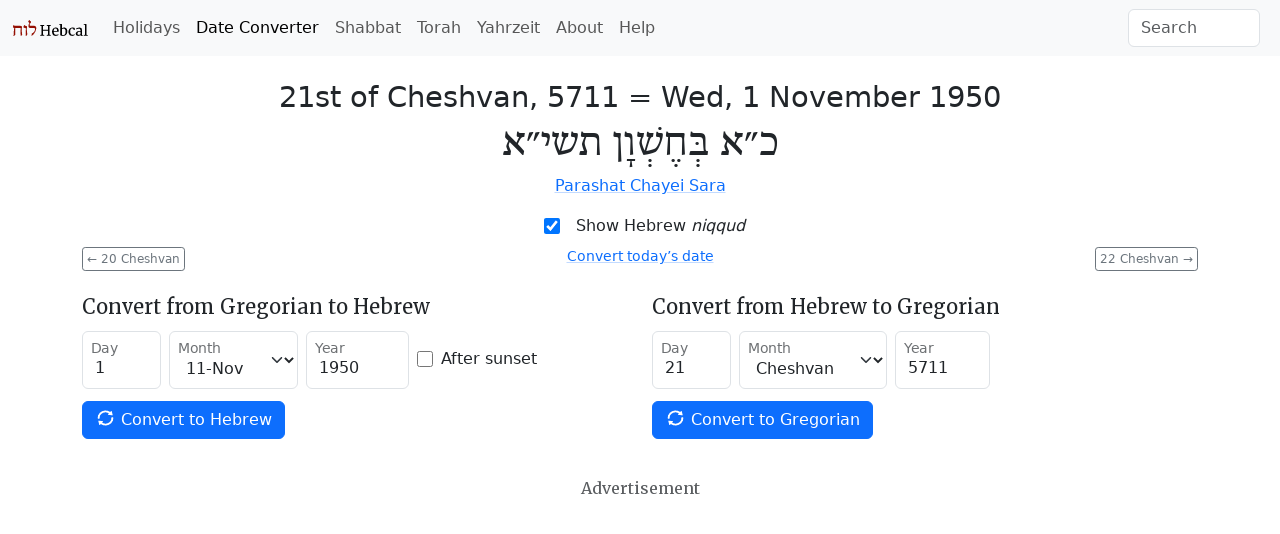

--- FILE ---
content_type: text/html; charset=utf-8
request_url: https://www.hebcal.com/converter?hd=21&hm=Cheshvan&hy=5711&h2g=1
body_size: 5486
content:
<!DOCTYPE html>
<html lang="en" data-bs-theme="auto"><head>
<meta charset="utf-8">
<title>Hebrew Date Converter - November 1, 1950 / 21st of Cheshvan, 5711</title>
<meta name="viewport" content="width=device-width, initial-scale=1">
<link rel="preconnect" href="https://fonts.gstatic.com" crossorigin>
<link rel="stylesheet" href="/i/style-5.3.8d.css">
<script nonce="nUeGw4x1tO3r">
if (window.matchMedia && window.matchMedia('(prefers-color-scheme: dark)').matches) {
  document.documentElement.setAttribute('data-bs-theme', 'dark');
}
</script>

<link rel="canonical" href="https://www.hebcal.com/converter?hd=21&amp;hm=Cheshvan&amp;hy=5711&amp;h2g=1">
<link rel="prev" href="/converter?hd=20&amp;hm=Cheshvan&amp;hy=5711&amp;h2g=1">
<link rel="next" href="/converter?hd=22&amp;hm=Cheshvan&amp;hy=5711&amp;h2g=1">
<meta name="description" content="Convert Gregorian/civil and Hebrew/Jewish calendar dates. 21st of Cheshvan, 5711 = Wed, 1 November 1950">
<link rel="amphtml" href="https://www.hebcal.com/converter?hd=21&amp;hm=Cheshvan&amp;hy=5711&amp;h2g=1&amp;amp=1">
<link rel="alternate" type="application/rss+xml" title="RSS" href="/etc/hdate-en.xml">
<style>
#converter-results {
 text-align: center;
}
#converter-results .big-list {
  margin-bottom: 6px;
  font-size: 29px;
  font-weight: 200;
  line-height: normal;
}
#converter-results .jumbo {
  font-size: 48px;
}
.smaller {font-size: 0.75em}
.btn-xs {
  padding: 0.125rem 0.25rem;
  font-size: 0.75rem;
  border-radius: 0.2rem;
}
</style>
</head>
<body>
<nav class="navbar navbar-expand-lg bg-body-tertiary">
<div class="container-fluid">
  <a href="/" class="navbar-brand" id="logo" title="Hebcal Jewish Calendar"><svg width="77" height="21" xmlns="http://www.w3.org/2000/svg"><use xlink:href="/i/sprite13.svg#hebcal-logo"></use></svg></a>
  <button class="navbar-toggler d-print-none" type="button" data-bs-toggle="collapse" data-bs-target="#navbarSupportedContent" aria-controls="navbarSupportedContent" aria-expanded="false" aria-label="Toggle navigation">
    <span class="navbar-toggler-icon"></span>
  </button>
  <div class="collapse navbar-collapse d-print-none" id="navbarSupportedContent">
    <ul class="navbar-nav me-auto mb-2 mb-lg-0 d-print-none"><li class="nav-item"><a class="nav-link" href="/holidays/" title="Jewish Holidays">Holidays</a></li><li class="nav-item"><a class="nav-link active" aria-current="page" href="/converter" title="Hebrew Date Converter">Date Converter</a></li><li class="nav-item"><a class="nav-link" href="/shabbat" title="Shabbat Times">Shabbat</a></li><li class="nav-item"><a class="nav-link" href="/sedrot/" title="Torah Readings">Torah</a></li><li class="nav-item"><a class="nav-link" href="/yahrzeit" title="Yahrzeit, Birthday + Anniversary dates">Yahrzeit</a></li><li class="nav-item"><a class="nav-link" href="/home/about" title="About">About</a></li><li class="nav-item"><a class="nav-link" href="/home/help" title="Help">Help</a></li></ul>
    <form class="d-flex d-print-none" role="search" method="get" id="searchform" action="/home/">
      <input name="s" id="sitesearch" type="text" class="form-control me-2" placeholder="Search" aria-label="Search">
    </form>
  </div>
</div>
</nav>
<div class="container">
<div class="row">
<div class="col">
<div id="converter-results" class="mt-4">
<ul class="list-unstyled">
<li class="big-list"><span class="text-nowrap">21st of Cheshvan, 5711</span> = <strong class="text-nowrap">Wed, 1 November 1950</strong></li>
<li id="jumbo-hebdate" dir="rtl" lang="he" class="big-list jumbo">כ״א בְּחֶשְׁוָן תשי״א</li>
<li> <a href="https://www.hebcal.com/sedrot/chayei-sara-19501104">Parashat Chayei Sara</a> </li>
</ul>
</div><!-- #converter-results -->
</div><!-- .col -->
</div><!-- .row -->
<div class="d-flex justify-content-center d-print-none">
<div class="form-check form-switch mb-2">
<input class="form-check-input" type="checkbox" role="switch" id="nikud-checkbox" checked>
<label class="form-check-label" for="nikud-checkbox">Show Hebrew <i>niqqud</i></label>
</div>
</div><!-- .d-flex -->
<div class="overflow-auto">
<div class="float-start d-print-none me-2">
<a class="btn btn-xs btn-outline-secondary" href="/converter?hd=20&amp;hm=Cheshvan&amp;hy=5711&amp;h2g=1" title="previous date"><span aria-hidden="true">←</span> 20 Cheshvan</a>
</div>
<div class="float-end d-print-none ms-2">
<a class="btn btn-xs btn-outline-secondary" href="/converter?hd=22&amp;hm=Cheshvan&amp;hy=5711&amp;h2g=1" title="next date">22 Cheshvan <span aria-hidden="true">→</span></a>
</div>
<div id="ctoday" class="d-flex justify-content-center d-print-none">
</div>
</div><!-- .clearfix -->
<div id="converter-form" class="d-print-none mt-4">
<div class="row">
<div class="col-md">
<form class="row gy-1 gx-2 mb-3 align-items-center" method="get" autocomplete="off" action="/converter" target="_top">
<h5>Convert from Gregorian to Hebrew</h5>
<div class="form-floating col-auto mb-2">
<input type="text" inputmode="numeric" class="form-control" name="gd" placeholder="day" value="1" size="2" maxlength="2" id="gd" pattern="\d*">
<label for="gd">Day</label>
</div><!-- .col -->
<div class="form-floating col-auto mb-2">
<select name="gm" id="gm" class="form-select">
 <option  value="1">01-Jan</option>
 <option  value="2">02-Feb</option>
 <option  value="3">03-Mar</option>
 <option  value="4">04-Apr</option>
 <option  value="5">05-May</option>
 <option  value="6">06-Jun</option>
 <option  value="7">07-Jul</option>
 <option  value="8">08-Aug</option>
 <option  value="9">09-Sep</option>
 <option  value="10">10-Oct</option>
 <option selected value="11">11-Nov</option>
 <option  value="12">12-Dec</option>
</select>
<label for="gm">Month</label>
</div><!-- .col -->
<div class="form-floating col-auto mb-2">
<input type="text" inputmode="numeric" class="form-control" name="gy" placeholder="year" value="1950" size="5" maxlength="5" id="gy" pattern="-?\d*">
<label for="gy">Year</label>
</div><!-- .col -->
<div class="col-auto mb-2">
<div class="form-check">
  <input class="form-check-input" type="checkbox" name="gs" value="on"  id="gs">
  <label class="form-check-label" for="gs">After sunset</label>
</div><!-- .form-check -->
</div><!-- .col -->

<div class="col-auto mb-3">
<button type="submit" name="g2h" value="1" class="btn btn-primary text-nowrap">
  <svg width="1em" height="1em" class="icon align-top"><use xlink:href="/i/sprite13.svg#gi-refresh"></use></svg>
  Convert to Hebrew
</button>
</div><!-- .col -->
</form>
</div><!-- .col-md -->

<div class="col-md">
<form class="row gy-1 gx-2 mb-3 align-items-center" method="get" autocomplete="off" action="/converter" target="_top">
<h5>Convert from Hebrew to Gregorian</h5>
<div class="form-floating col-auto mb-2">
<input type="text" inputmode="numeric" class="form-control" name="hd" placeholder="day" value="21" size="2" maxlength="2" id="hd" pattern="\d*">
<label for="hd">Day</label>
</div><!-- /hd -->
<div class="form-floating col-auto mb-2">
<select name="hm" id="hm" class="form-select">
<option  value="Nisan">Nisan</option>
<option  value="Iyyar">Iyyar</option>
<option  value="Sivan">Sivan</option>
<option  value="Tamuz">Tamuz</option>
<option  value="Av">Av</option>
<option  value="Elul">Elul</option>
<option  value="Tishrei">Tishrei</option>
<option selected value="Cheshvan">Cheshvan</option>
<option  value="Kislev">Kislev</option>
<option  value="Tevet">Tevet</option>
<option  value="Shvat">Sh'vat</option>
<option  value="Adar">Adar</option>
<option  value="Adar1">Adar I</option>
<option  value="Adar2">Adar II</option>
</select>
<label for="hm">Month</label>
</div><!-- /hm -->
<div class="form-floating col-auto mb-2">
<input type="text" inputmode="numeric" class="form-control" name="hy" placeholder="year" value="5711" size="4" maxlength="4" id="hy" pattern="\d*">
<label for="hy">Year</label>
</div><!-- /hy -->

<div class="col mb-3">
<button type="submit" name="h2g" value="1" class="btn btn-primary text-nowrap">
  <svg width="1em" height="1em" class="icon align-top"><use xlink:href="/i/sprite13.svg#gi-refresh"></use></svg>
  Convert to Gregorian
</button>
</div><!-- .col -->
</form>
</div><!-- .col-md -->
</div><!-- .row -->
</div><!-- #converter-form -->

<div class="d-flex justify-content-center d-print-none">
<h6 class="text-body-secondary mt-2 mb-1">Advertisement</h6>
</div><!-- .d-flex -->
<div class="d-print-none mb-2">
<script async nonce="nUeGw4x1tO3r" src="https://pagead2.googlesyndication.com/pagead/js/adsbygoogle.js?client=ca-pub-7687563417622459"
crossorigin="anonymous"></script>
<ins class="adsbygoogle"
style="display:block; text-align:center;"
data-ad-layout="in-article"
data-ad-format="fluid"
data-ad-client="ca-pub-7687563417622459"
data-ad-slot="5342180883"></ins>
<script nonce="nUeGw4x1tO3r">
(adsbygoogle = window.adsbygoogle || []).push({});
</script>
</div><!-- .d-print-none -->

<div class="row d-print-none mt-4">
<div class="col">
<h5>How to read Hebrew Dates</h5>
<p>Hebrew dates are written right-to-left with the day of the month, followed by the
month name, then the Hebrew year. <a
href="/home/1824/numerical-values-of-hebrew-letters">Numerical values</a> are
represented using letters of the Hebrew <em>alef-bet</em> (alphabet).</p>
</div><!-- .col -->
</div><!-- .row -->
<div class="row d-print-none mt-3">
<div class="col-sm-6 mb-3">
<h5><svg class="icon mb-1 me-1 text-body-secondary" fill="currentColor"><use xlink:href="/i/sprite13.svg#gi-user-parents"></use></svg>
 Yahrzeit + Anniversary Calendar</h5>
<p>Create a personal list of Yahrzeit (memorial) and Yizkor dates,
Hebrew Birthdays and Anniversaries for 20+ years.
Free annual email reminders &amp; calendar downloads.
<br><a href="/yahrzeit">Get started &raquo;</a></p>
</div><!-- .col -->
<div class="col-sm-6 mb-3">
<h5><svg class="icon mb-1 me-1 text-body-secondary" fill="currentColor"><use xlink:href="/i/sprite13.svg#bi-calendar3"></use></svg>
 Jewish Holidays</h5>
<p>Major, minor &amp; modern holidays, Rosh Chodesh, minor fasts, special Shabbatot.</p>
<div><a class="btn btn-outline-primary btn-sm mb-2 me-1" href="/holidays/1950-1951">
  <svg class="icon"><use xlink:href="/i/sprite13.svg#bi-calendar3"></use></svg>
  5711 Calendar &raquo;</a></div>
</div><!-- .col -->
</div><!-- .row -->

<div id="future" class="row">
<div class="col-md-6" id="future-heb">
<div class="row">
 <div class="col-auto"><h4>21st of Cheshvan</h4></div>
 <div class="col-auto"><a
  class="btn btn-xs btn-outline-secondary" title="Download CSV" download rel="nofollow" href="/converter/csv?hd=21&amp;hm=Cheshvan&amp;hy=5711&amp;h2g=1">
  <svg class="icon" fill="currentColor"><use xlink:href="/i/sprite13.svg#noun_CSV_1658749"></use></svg>
  Download CSV</a>
 </div>
</div>
<table class="table table-condensed table-striped">
<colgroup><col style="width:154px"><col></colgroup>
<tbody>
<tr><td><time datetime="1945-10-28">Sun, 28 Oct 1945</time></td><td><a href="/converter?hd=21&amp;hm=Cheshvan&amp;hy=5706&amp;h2g=1">21 Cheshvan 5706</a></td></tr>
<tr><td><time datetime="1946-11-15">Fri, 15 Nov 1946</time></td><td><a href="/converter?hd=21&amp;hm=Cheshvan&amp;hy=5707&amp;h2g=1">21 Cheshvan 5707</a></td></tr>
<tr><td><time datetime="1947-11-04">Tue, 4 Nov 1947</time></td><td><a href="/converter?hd=21&amp;hm=Cheshvan&amp;hy=5708&amp;h2g=1">21 Cheshvan 5708</a></td></tr>
<tr><td><time datetime="1948-11-23">Tue, 23 Nov 1948</time></td><td><a href="/converter?hd=21&amp;hm=Cheshvan&amp;hy=5709&amp;h2g=1">21 Cheshvan 5709</a></td></tr>
<tr><td><time datetime="1949-11-13">Sun, 13 Nov 1949</time></td><td><a href="/converter?hd=21&amp;hm=Cheshvan&amp;hy=5710&amp;h2g=1">21 Cheshvan 5710</a></td></tr>
<tr><td><time datetime="1950-11-01">Wed, 1 Nov 1950</time></td><td><a href="/converter?hd=21&amp;hm=Cheshvan&amp;hy=5711&amp;h2g=1">21 Cheshvan 5711</a></td></tr>
<tr><td><time datetime="1951-11-20">Tue, 20 Nov 1951</time></td><td><a href="/converter?hd=21&amp;hm=Cheshvan&amp;hy=5712&amp;h2g=1">21 Cheshvan 5712</a></td></tr>
<tr><td><time datetime="1952-11-09">Sun, 9 Nov 1952</time></td><td><a href="/converter?hd=21&amp;hm=Cheshvan&amp;hy=5713&amp;h2g=1">21 Cheshvan 5713</a></td></tr>
<tr><td><time datetime="1953-10-30">Fri, 30 Oct 1953</time></td><td><a href="/converter?hd=21&amp;hm=Cheshvan&amp;hy=5714&amp;h2g=1">21 Cheshvan 5714</a></td></tr>
<tr><td><time datetime="1954-11-17">Wed, 17 Nov 1954</time></td><td><a href="/converter?hd=21&amp;hm=Cheshvan&amp;hy=5715&amp;h2g=1">21 Cheshvan 5715</a></td></tr>
<tr><td><time datetime="1955-11-06">Sun, 6 Nov 1955</time></td><td><a href="/converter?hd=21&amp;hm=Cheshvan&amp;hy=5716&amp;h2g=1">21 Cheshvan 5716</a></td></tr>
<tr><td><time datetime="1956-10-26">Fri, 26 Oct 1956</time></td><td><a href="/converter?hd=21&amp;hm=Cheshvan&amp;hy=5717&amp;h2g=1">21 Cheshvan 5717</a></td></tr>
<tr><td><time datetime="1957-11-15">Fri, 15 Nov 1957</time></td><td><a href="/converter?hd=21&amp;hm=Cheshvan&amp;hy=5718&amp;h2g=1">21 Cheshvan 5718</a></td></tr>
<tr><td><time datetime="1958-11-04">Tue, 4 Nov 1958</time></td><td><a href="/converter?hd=21&amp;hm=Cheshvan&amp;hy=5719&amp;h2g=1">21 Cheshvan 5719</a></td></tr>
<tr><td><time datetime="1959-11-22">Sun, 22 Nov 1959</time></td><td><a href="/converter?hd=21&amp;hm=Cheshvan&amp;hy=5720&amp;h2g=1">21 Cheshvan 5720</a></td></tr>
<tr><td><time datetime="1960-11-11">Fri, 11 Nov 1960</time></td><td><a href="/converter?hd=21&amp;hm=Cheshvan&amp;hy=5721&amp;h2g=1">21 Cheshvan 5721</a></td></tr>
<tr><td><time datetime="1961-10-31">Tue, 31 Oct 1961</time></td><td><a href="/converter?hd=21&amp;hm=Cheshvan&amp;hy=5722&amp;h2g=1">21 Cheshvan 5722</a></td></tr>
<tr><td><time datetime="1962-11-18">Sun, 18 Nov 1962</time></td><td><a href="/converter?hd=21&amp;hm=Cheshvan&amp;hy=5723&amp;h2g=1">21 Cheshvan 5723</a></td></tr>
<tr><td><time datetime="1963-11-08">Fri, 8 Nov 1963</time></td><td><a href="/converter?hd=21&amp;hm=Cheshvan&amp;hy=5724&amp;h2g=1">21 Cheshvan 5724</a></td></tr>
<tr><td><time datetime="1964-10-27">Tue, 27 Oct 1964</time></td><td><a href="/converter?hd=21&amp;hm=Cheshvan&amp;hy=5725&amp;h2g=1">21 Cheshvan 5725</a></td></tr>
<tr><td><time datetime="1965-11-16">Tue, 16 Nov 1965</time></td><td><a href="/converter?hd=21&amp;hm=Cheshvan&amp;hy=5726&amp;h2g=1">21 Cheshvan 5726</a></td></tr>
<tr><td><time datetime="1966-11-04">Fri, 4 Nov 1966</time></td><td><a href="/converter?hd=21&amp;hm=Cheshvan&amp;hy=5727&amp;h2g=1">21 Cheshvan 5727</a></td></tr>
<tr><td><time datetime="1967-11-24">Fri, 24 Nov 1967</time></td><td><a href="/converter?hd=21&amp;hm=Cheshvan&amp;hy=5728&amp;h2g=1">21 Cheshvan 5728</a></td></tr>
<tr><td><time datetime="1968-11-12">Tue, 12 Nov 1968</time></td><td><a href="/converter?hd=21&amp;hm=Cheshvan&amp;hy=5729&amp;h2g=1">21 Cheshvan 5729</a></td></tr>
<tr><td><time datetime="1969-11-02">Sun, 2 Nov 1969</time></td><td><a href="/converter?hd=21&amp;hm=Cheshvan&amp;hy=5730&amp;h2g=1">21 Cheshvan 5730</a></td></tr>
<tr><td><time datetime="1970-11-20">Fri, 20 Nov 1970</time></td><td><a href="/converter?hd=21&amp;hm=Cheshvan&amp;hy=5731&amp;h2g=1">21 Cheshvan 5731</a></td></tr>
<tr><td><time datetime="1971-11-09">Tue, 9 Nov 1971</time></td><td><a href="/converter?hd=21&amp;hm=Cheshvan&amp;hy=5732&amp;h2g=1">21 Cheshvan 5732</a></td></tr>
<tr><td><time datetime="1972-10-29">Sun, 29 Oct 1972</time></td><td><a href="/converter?hd=21&amp;hm=Cheshvan&amp;hy=5733&amp;h2g=1">21 Cheshvan 5733</a></td></tr>
<tr><td><time datetime="1973-11-16">Fri, 16 Nov 1973</time></td><td><a href="/converter?hd=21&amp;hm=Cheshvan&amp;hy=5734&amp;h2g=1">21 Cheshvan 5734</a></td></tr>
<tr><td><time datetime="1974-11-06">Wed, 6 Nov 1974</time></td><td><a href="/converter?hd=21&amp;hm=Cheshvan&amp;hy=5735&amp;h2g=1">21 Cheshvan 5735</a></td></tr>
<tr><td><time datetime="1975-10-26">Sun, 26 Oct 1975</time></td><td><a href="/converter?hd=21&amp;hm=Cheshvan&amp;hy=5736&amp;h2g=1">21 Cheshvan 5736</a></td></tr>
</tbody>
</table>
</div><!-- .col -->
<div class="col-md-6" id="future-greg">
<h4>1 November</h4>
<table class="table table-condensed table-striped">
<colgroup><col style="width:154px"><col></colgroup>
<tbody>
<tr><td><time datetime="1945-11-01">Thu, 1 Nov 1945</time></td><td><a href="/converter?hd=25&amp;hm=Cheshvan&amp;hy=5706&amp;h2g=1">25 Cheshvan 5706</a></td></tr>
<tr><td><time datetime="1946-11-01">Fri, 1 Nov 1946</time></td><td><a href="/converter?hd=7&amp;hm=Cheshvan&amp;hy=5707&amp;h2g=1">7 Cheshvan 5707</a></td></tr>
<tr><td><time datetime="1947-11-01">Sat, 1 Nov 1947</time></td><td><a href="/converter?hd=18&amp;hm=Cheshvan&amp;hy=5708&amp;h2g=1">18 Cheshvan 5708</a></td></tr>
<tr><td><time datetime="1948-11-01">Mon, 1 Nov 1948</time></td><td><a href="/converter?hd=29&amp;hm=Tishrei&amp;hy=5709&amp;h2g=1">29 Tishrei 5709</a></td></tr>
<tr><td><time datetime="1949-11-01">Tue, 1 Nov 1949</time></td><td><a href="/converter?hd=9&amp;hm=Cheshvan&amp;hy=5710&amp;h2g=1">9 Cheshvan 5710</a></td></tr>
<tr><td><time datetime="1950-11-01">Wed, 1 Nov 1950</time></td><td><a href="/converter?hd=21&amp;hm=Cheshvan&amp;hy=5711&amp;h2g=1">21 Cheshvan 5711</a></td></tr>
<tr><td><time datetime="1951-11-01">Thu, 1 Nov 1951</time></td><td><a href="/converter?hd=2&amp;hm=Cheshvan&amp;hy=5712&amp;h2g=1">2 Cheshvan 5712</a></td></tr>
<tr><td><time datetime="1952-11-01">Sat, 1 Nov 1952</time></td><td><a href="/converter?hd=13&amp;hm=Cheshvan&amp;hy=5713&amp;h2g=1">13 Cheshvan 5713</a></td></tr>
<tr><td><time datetime="1953-11-01">Sun, 1 Nov 1953</time></td><td><a href="/converter?hd=23&amp;hm=Cheshvan&amp;hy=5714&amp;h2g=1">23 Cheshvan 5714</a></td></tr>
<tr><td><time datetime="1954-11-01">Mon, 1 Nov 1954</time></td><td><a href="/converter?hd=5&amp;hm=Cheshvan&amp;hy=5715&amp;h2g=1">5 Cheshvan 5715</a></td></tr>
<tr><td><time datetime="1955-11-01">Tue, 1 Nov 1955</time></td><td><a href="/converter?hd=16&amp;hm=Cheshvan&amp;hy=5716&amp;h2g=1">16 Cheshvan 5716</a></td></tr>
<tr><td><time datetime="1956-11-01">Thu, 1 Nov 1956</time></td><td><a href="/converter?hd=27&amp;hm=Cheshvan&amp;hy=5717&amp;h2g=1">27 Cheshvan 5717</a></td></tr>
<tr><td><time datetime="1957-11-01">Fri, 1 Nov 1957</time></td><td><a href="/converter?hd=7&amp;hm=Cheshvan&amp;hy=5718&amp;h2g=1">7 Cheshvan 5718</a></td></tr>
<tr><td><time datetime="1958-11-01">Sat, 1 Nov 1958</time></td><td><a href="/converter?hd=18&amp;hm=Cheshvan&amp;hy=5719&amp;h2g=1">18 Cheshvan 5719</a></td></tr>
<tr><td><time datetime="1959-11-01">Sun, 1 Nov 1959</time></td><td><a href="/converter?hd=30&amp;hm=Tishrei&amp;hy=5720&amp;h2g=1">30 Tishrei 5720</a></td></tr>
<tr><td><time datetime="1960-11-01">Tue, 1 Nov 1960</time></td><td><a href="/converter?hd=11&amp;hm=Cheshvan&amp;hy=5721&amp;h2g=1">11 Cheshvan 5721</a></td></tr>
<tr><td><time datetime="1961-11-01">Wed, 1 Nov 1961</time></td><td><a href="/converter?hd=22&amp;hm=Cheshvan&amp;hy=5722&amp;h2g=1">22 Cheshvan 5722</a></td></tr>
<tr><td><time datetime="1962-11-01">Thu, 1 Nov 1962</time></td><td><a href="/converter?hd=4&amp;hm=Cheshvan&amp;hy=5723&amp;h2g=1">4 Cheshvan 5723</a></td></tr>
<tr><td><time datetime="1963-11-01">Fri, 1 Nov 1963</time></td><td><a href="/converter?hd=14&amp;hm=Cheshvan&amp;hy=5724&amp;h2g=1">14 Cheshvan 5724</a></td></tr>
<tr><td><time datetime="1964-11-01">Sun, 1 Nov 1964</time></td><td><a href="/converter?hd=26&amp;hm=Cheshvan&amp;hy=5725&amp;h2g=1">26 Cheshvan 5725</a></td></tr>
<tr><td><time datetime="1965-11-01">Mon, 1 Nov 1965</time></td><td><a href="/converter?hd=6&amp;hm=Cheshvan&amp;hy=5726&amp;h2g=1">6 Cheshvan 5726</a></td></tr>
<tr><td><time datetime="1966-11-01">Tue, 1 Nov 1966</time></td><td><a href="/converter?hd=18&amp;hm=Cheshvan&amp;hy=5727&amp;h2g=1">18 Cheshvan 5727</a></td></tr>
<tr><td><time datetime="1967-11-01">Wed, 1 Nov 1967</time></td><td><a href="/converter?hd=28&amp;hm=Tishrei&amp;hy=5728&amp;h2g=1">28 Tishrei 5728</a></td></tr>
<tr><td><time datetime="1968-11-01">Fri, 1 Nov 1968</time></td><td><a href="/converter?hd=10&amp;hm=Cheshvan&amp;hy=5729&amp;h2g=1">10 Cheshvan 5729</a></td></tr>
<tr><td><time datetime="1969-11-01">Sat, 1 Nov 1969</time></td><td><a href="/converter?hd=20&amp;hm=Cheshvan&amp;hy=5730&amp;h2g=1">20 Cheshvan 5730</a></td></tr>
<tr><td><time datetime="1970-11-01">Sun, 1 Nov 1970</time></td><td><a href="/converter?hd=2&amp;hm=Cheshvan&amp;hy=5731&amp;h2g=1">2 Cheshvan 5731</a></td></tr>
<tr><td><time datetime="1971-11-01">Mon, 1 Nov 1971</time></td><td><a href="/converter?hd=13&amp;hm=Cheshvan&amp;hy=5732&amp;h2g=1">13 Cheshvan 5732</a></td></tr>
<tr><td><time datetime="1972-11-01">Wed, 1 Nov 1972</time></td><td><a href="/converter?hd=24&amp;hm=Cheshvan&amp;hy=5733&amp;h2g=1">24 Cheshvan 5733</a></td></tr>
<tr><td><time datetime="1973-11-01">Thu, 1 Nov 1973</time></td><td><a href="/converter?hd=6&amp;hm=Cheshvan&amp;hy=5734&amp;h2g=1">6 Cheshvan 5734</a></td></tr>
<tr><td><time datetime="1974-11-01">Fri, 1 Nov 1974</time></td><td><a href="/converter?hd=16&amp;hm=Cheshvan&amp;hy=5735&amp;h2g=1">16 Cheshvan 5735</a></td></tr>
<tr><td><time datetime="1975-11-01">Sat, 1 Nov 1975</time></td><td><a href="/converter?hd=27&amp;hm=Cheshvan&amp;hy=5736&amp;h2g=1">27 Cheshvan 5736</a></td></tr>
</tbody>
</table>
</div><!-- .col -->
</div><!-- .row -->

<script nonce="nUeGw4x1tO3r">
document.addEventListener('DOMContentLoaded', function() {
  const d = document;
  const switchEl = d.querySelector("#nikud-checkbox");
  const hebdateEl = d.querySelector("#jumbo-hebdate");
  switchEl.addEventListener('change', function(event) {
    hebdateEl.innerHTML = event.target.checked ? 'כ״א בְּחֶשְׁוָן תשי״א' : 'כ״א חשון תשי״א';
  });
  const gy=1950, gm=11, gd=1;
  const dt = new Date();
  if (dt.getFullYear() != gy || dt.getMonth()+1 != gm || dt.getDate() != gd) {
    const el = d.querySelector("#ctoday");
    el.innerHTML = '<div class="small"><a href="/converter">Convert today’s date</a></div>';
  }
  d.addEventListener('keydown', function(e) {
    if (e.metaKey || e.target.nodeName === 'INPUT') {
      return;
    }
    if (e.key === 'ArrowLeft') {
      const el = d.querySelector('link[rel=prev]');
      if (el) {
        d.location.href = el.href;
      }
    } else if (e.key === 'ArrowRight') {
      const el = d.querySelector('link[rel=next]');
      if (el) {
        d.location.href = el.href;
      }
    }
  });
});
</script>
<footer class="hebcal-footer d-print-none">
<div class="row">
<div class="col">
<ul class="bullet-list-inline">
<li><time datetime="2026-01-20T10:03:15.651Z">January 20, 2026</time></li>
<li><a href="/home/about">About</a></li>
<li><a href="/home/about/privacy-policy">Privacy</a></li>
<li><a href="/home/help">Help</a></li>
<li><a href="/home/about/contact">Contact</a></li>
<li><a href="/home/developer-apis">Developer APIs</a></li>
</ul>
<p class="small">Except where otherwise noted, content on this site is licensed under a <a
rel="license" href="https://creativecommons.org/licenses/by/4.0/">Creative Commons Attribution 4.0 International License</a>.
This website includes location data created by <a href="https://www.geonames.org/">GeoNames</a>
and <a href="https://www.maxmind.com/">MaxMind</a>, also licensed under Creative Commons.
</p>
</div><!-- .col -->
</div><!-- .row -->
</footer>
</div><!-- .container -->
<script nonce="nUeGw4x1tO3r" src="https://cdn.jsdelivr.net/npm/bootstrap@5.3.8/dist/js/bootstrap.bundle.min.js" integrity="sha384-FKyoEForCGlyvwx9Hj09JcYn3nv7wiPVlz7YYwJrWVcXK/BmnVDxM+D2scQbITxI" crossorigin="anonymous"></script>
<script nonce="nUeGw4x1tO3r">/* eslint-disable */
var _paq = window._paq = window._paq || [];
const canonicalMeta=document.querySelector('link[rel="canonical"]');
const urlHref=canonicalMeta?canonicalMeta.href:window.location.href;
/* save utm */
const utm_ = {};
new URL(window.location.href).searchParams.forEach(function(v, k) {
  if (k.startsWith('utm_')) {utm_[k] = v;}
});
/* redact identifier from URL */
const url = new URL(urlHref);
const sp = url.searchParams;
const pn = url.pathname;
if (pn.startsWith('/yahrzeit/edit/')) {
  url.pathname='/yahrzeit/edit/_ID_';
} else if (pn.startsWith('/yahrzeit/verify/')) {
  url.pathname='/yahrzeit/verify/_ID_';
} else if (pn=='/yahrzeit/') {
  url.pathname='/yahrzeit';
} else if (pn=='/converter') {
  if (sp.get('h2g')=='1') {
    url.pathname=pn+'/'+sp.get('hy')+'/'+sp.get('hm')+'/'+sp.get('hd');
  } else {
    url.pathname=pn+'/'+sp.get('gy')+'/'+sp.get('gm')+'/'+sp.get('gd');
  }
} else if (pn=='/hebcal') {
  url.pathname=pn;
  if(sp.get('v')=='1'){
    const yr=sp.get('year');
    if(yr){url.pathname=pn+'/'+yr;}
    else{const start=sp.get('start');
      if(start){url.pathname=pn+'/'+start.substring(0, 4);}
    }
  }
}
/* always remove search params */
url.search='';
Object.entries(utm_).forEach(function(arr) {
  url.searchParams.set(arr[0], arr[1]);
});
_paq.push(['setCustomUrl', url.href]);
_paq.push(['disableCookies']);
/* Hebcal anonymous userid */
const d0=document; const c0=d0.cookie;
if(c0&&c0.length&&typeof URLSearchParams=='function'){
  const cks=c0.split(';').map(function(s0){const s=s0.trim(); const eq=s.indexOf('=');
    return[s.substring(0, eq),s.substring(eq+1)];}).reduce(function(m,v){
    m[v[0]]=v[1]; return m;},{});
  if(cks['C']){
    const ck=new URLSearchParams(cks['C']);
    const uid=ck.get('uid');
    if(uid){
      const vid = uid.substring(0, 4) + uid.substring(24);
      _paq.push(['setVisitorId', vid]);
      _paq.push(['setUserId', uid]);
    }
  }
}
_paq.push(['trackPageView']);
_paq.push(['enableLinkTracking']);
(function() {
  const u='/ma/';
  _paq.push(['setTrackerUrl', u+'ma.php']);
  _paq.push(['setSiteId', '1']);
  const d=document; const g=d.createElement('script'); const s=d.getElementsByTagName('script')[0];
  g.nonce='nUeGw4x1tO3r';
  g.async=true; g.src=u+'ma.js'; s.parentNode.insertBefore(g,s);
})();
</script>
</body>
</html>
<!-- w20 2026-01-20T10:03:15.651Z -->


--- FILE ---
content_type: text/html; charset=utf-8
request_url: https://www.google.com/recaptcha/api2/aframe
body_size: 259
content:
<!DOCTYPE HTML><html><head><meta http-equiv="content-type" content="text/html; charset=UTF-8"></head><body><script nonce="qpF65SaRUR0Rv6IEORKdHg">/** Anti-fraud and anti-abuse applications only. See google.com/recaptcha */ try{var clients={'sodar':'https://pagead2.googlesyndication.com/pagead/sodar?'};window.addEventListener("message",function(a){try{if(a.source===window.parent){var b=JSON.parse(a.data);var c=clients[b['id']];if(c){var d=document.createElement('img');d.src=c+b['params']+'&rc='+(localStorage.getItem("rc::a")?sessionStorage.getItem("rc::b"):"");window.document.body.appendChild(d);sessionStorage.setItem("rc::e",parseInt(sessionStorage.getItem("rc::e")||0)+1);localStorage.setItem("rc::h",'1768903397294');}}}catch(b){}});window.parent.postMessage("_grecaptcha_ready", "*");}catch(b){}</script></body></html>